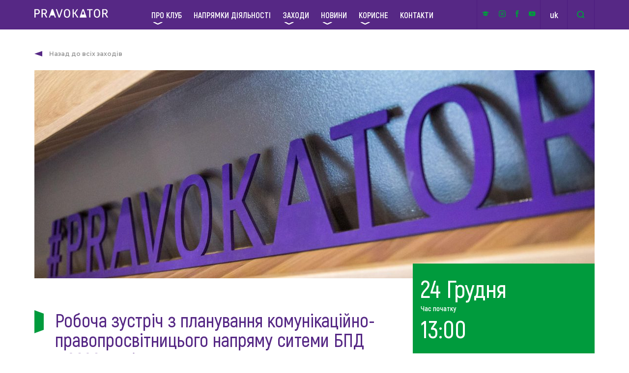

--- FILE ---
content_type: text/html; charset=UTF-8
request_url: https://pravokator.club/events/robocha-zustrich-z-planuvannya-komunikatsijno-pravoprosvitnytsogo-napryamu-sytemy-bpd-u-2020-rotsi-2/
body_size: 8475
content:
<!DOCTYPE html>
<html lang="uk_UA">
<head>
    <meta charset="utf-8">
    <title>Робоча зустріч з планування комунікаційно-правопросвітницього напряму ситеми БПД у 2020 році | Pravokator</title>
    <meta name="description" content="">
    <meta http-equiv="X-UA-Compatible" content="IE=edge">
    <meta name="viewport" content="width=device-width, initial-scale=1, maximum-scale=1">
  
    
    <!--    Мета-теги Open Graph-->
            <meta property="og:title" content="Робоча зустріч з планування комунікаційно-правопросвітницього напряму ситеми БПД у 2020 році"/>
        <meta property="og:type" content="events"/>
        <meta property="og:url" content="https://pravokator.club/events/robocha-zustrich-z-planuvannya-komunikatsijno-pravoprosvitnytsogo-napryamu-sytemy-bpd-u-2020-rotsi-2/"/>
                <meta property="og:image" content="https://pravokator.club/wp-content/uploads/2019/12/67833251_2270572049708625_4449286291284033536_o-824x545.jpg"/>
            <!--    Мета-теги Open Graph-->

    <link rel="shortcut icon" href="https://pravokator.club/wp-content/themes/pravokator/assets/img/favicon/favicon.ico"
          type="image/x-icon">
    <link rel="apple-touch-icon" sizes="16x16"
          href="https://pravokator.club/wp-content/themes/pravokator/assets/img/icon_16.png">
    <link rel="apple-touch-icon" sizes="32x32"
          href="https://pravokator.club/wp-content/themes/pravokator/assets/img/favicon/icon_32.png">
    <link rel="apple-touch-icon" sizes="64x64"
          href="https://pravokator.club/wp-content/themes/pravokator/assets/img/favicon/icon_64.png">
    <link rel="apple-touch-icon" sizes="96x96"
          href="https://pravokator.club/wp-content/themes/pravokator/assets/img/favicon/icon_96.png">
    <link rel="apple-touch-icon" sizes="180x180"
          href="https://pravokator.club/wp-content/themes/pravokator/assets/img/favicon/icon_180.png">
    <!-- Chrome, Firefox OS and Opera -->
    <meta name="theme-color" content="#000">
    <!-- Windows Phone -->
    <meta name="msapplication-navbutton-color" content="#000">
    <!-- iOS Safari -->
    <meta name="apple-mobile-web-app-status-bar-style" content="#000">

    <link rel="stylesheet" href="https://pravokator.club/wp-content/themes/pravokator/assets/css/main.min.css?7">
    <link rel="stylesheet" href="https://cdn.jsdelivr.net/gh/fancyapps/fancybox@3.5.2/dist/jquery.fancybox.min.css"/>

    <!-- Global site tag (gtag.js) - Google Analytics -->
    <script async src="https://www.googletagmanager.com/gtag/js?id=UA-54760011-31"></script>
    <script>
        window.dataLayer = window.dataLayer || [];

        function gtag() {
            dataLayer.push(arguments);
        }

        gtag('js', new Date());

        gtag('config', 'UA-54760011-31');
    </script>

    <meta name='robots' content='max-image-preview:large' />
<!-- This site uses the Google Analytics by MonsterInsights plugin v7.10.4 - Using Analytics tracking - https://www.monsterinsights.com/ -->
<!-- Note: MonsterInsights is not currently configured on this site. The site owner needs to authenticate with Google Analytics in the MonsterInsights settings panel. -->
<!-- No UA code set -->
<!-- / Google Analytics by MonsterInsights -->
<link rel='stylesheet' id='wp-block-library-css'  href='https://pravokator.club/wp-includes/css/dist/block-library/style.min.css?ver=6.0.1' type='text/css' media='all' />
<style id='global-styles-inline-css' type='text/css'>
body{--wp--preset--color--black: #000000;--wp--preset--color--cyan-bluish-gray: #abb8c3;--wp--preset--color--white: #ffffff;--wp--preset--color--pale-pink: #f78da7;--wp--preset--color--vivid-red: #cf2e2e;--wp--preset--color--luminous-vivid-orange: #ff6900;--wp--preset--color--luminous-vivid-amber: #fcb900;--wp--preset--color--light-green-cyan: #7bdcb5;--wp--preset--color--vivid-green-cyan: #00d084;--wp--preset--color--pale-cyan-blue: #8ed1fc;--wp--preset--color--vivid-cyan-blue: #0693e3;--wp--preset--color--vivid-purple: #9b51e0;--wp--preset--gradient--vivid-cyan-blue-to-vivid-purple: linear-gradient(135deg,rgba(6,147,227,1) 0%,rgb(155,81,224) 100%);--wp--preset--gradient--light-green-cyan-to-vivid-green-cyan: linear-gradient(135deg,rgb(122,220,180) 0%,rgb(0,208,130) 100%);--wp--preset--gradient--luminous-vivid-amber-to-luminous-vivid-orange: linear-gradient(135deg,rgba(252,185,0,1) 0%,rgba(255,105,0,1) 100%);--wp--preset--gradient--luminous-vivid-orange-to-vivid-red: linear-gradient(135deg,rgba(255,105,0,1) 0%,rgb(207,46,46) 100%);--wp--preset--gradient--very-light-gray-to-cyan-bluish-gray: linear-gradient(135deg,rgb(238,238,238) 0%,rgb(169,184,195) 100%);--wp--preset--gradient--cool-to-warm-spectrum: linear-gradient(135deg,rgb(74,234,220) 0%,rgb(151,120,209) 20%,rgb(207,42,186) 40%,rgb(238,44,130) 60%,rgb(251,105,98) 80%,rgb(254,248,76) 100%);--wp--preset--gradient--blush-light-purple: linear-gradient(135deg,rgb(255,206,236) 0%,rgb(152,150,240) 100%);--wp--preset--gradient--blush-bordeaux: linear-gradient(135deg,rgb(254,205,165) 0%,rgb(254,45,45) 50%,rgb(107,0,62) 100%);--wp--preset--gradient--luminous-dusk: linear-gradient(135deg,rgb(255,203,112) 0%,rgb(199,81,192) 50%,rgb(65,88,208) 100%);--wp--preset--gradient--pale-ocean: linear-gradient(135deg,rgb(255,245,203) 0%,rgb(182,227,212) 50%,rgb(51,167,181) 100%);--wp--preset--gradient--electric-grass: linear-gradient(135deg,rgb(202,248,128) 0%,rgb(113,206,126) 100%);--wp--preset--gradient--midnight: linear-gradient(135deg,rgb(2,3,129) 0%,rgb(40,116,252) 100%);--wp--preset--duotone--dark-grayscale: url('#wp-duotone-dark-grayscale');--wp--preset--duotone--grayscale: url('#wp-duotone-grayscale');--wp--preset--duotone--purple-yellow: url('#wp-duotone-purple-yellow');--wp--preset--duotone--blue-red: url('#wp-duotone-blue-red');--wp--preset--duotone--midnight: url('#wp-duotone-midnight');--wp--preset--duotone--magenta-yellow: url('#wp-duotone-magenta-yellow');--wp--preset--duotone--purple-green: url('#wp-duotone-purple-green');--wp--preset--duotone--blue-orange: url('#wp-duotone-blue-orange');--wp--preset--font-size--small: 13px;--wp--preset--font-size--medium: 20px;--wp--preset--font-size--large: 36px;--wp--preset--font-size--x-large: 42px;}.has-black-color{color: var(--wp--preset--color--black) !important;}.has-cyan-bluish-gray-color{color: var(--wp--preset--color--cyan-bluish-gray) !important;}.has-white-color{color: var(--wp--preset--color--white) !important;}.has-pale-pink-color{color: var(--wp--preset--color--pale-pink) !important;}.has-vivid-red-color{color: var(--wp--preset--color--vivid-red) !important;}.has-luminous-vivid-orange-color{color: var(--wp--preset--color--luminous-vivid-orange) !important;}.has-luminous-vivid-amber-color{color: var(--wp--preset--color--luminous-vivid-amber) !important;}.has-light-green-cyan-color{color: var(--wp--preset--color--light-green-cyan) !important;}.has-vivid-green-cyan-color{color: var(--wp--preset--color--vivid-green-cyan) !important;}.has-pale-cyan-blue-color{color: var(--wp--preset--color--pale-cyan-blue) !important;}.has-vivid-cyan-blue-color{color: var(--wp--preset--color--vivid-cyan-blue) !important;}.has-vivid-purple-color{color: var(--wp--preset--color--vivid-purple) !important;}.has-black-background-color{background-color: var(--wp--preset--color--black) !important;}.has-cyan-bluish-gray-background-color{background-color: var(--wp--preset--color--cyan-bluish-gray) !important;}.has-white-background-color{background-color: var(--wp--preset--color--white) !important;}.has-pale-pink-background-color{background-color: var(--wp--preset--color--pale-pink) !important;}.has-vivid-red-background-color{background-color: var(--wp--preset--color--vivid-red) !important;}.has-luminous-vivid-orange-background-color{background-color: var(--wp--preset--color--luminous-vivid-orange) !important;}.has-luminous-vivid-amber-background-color{background-color: var(--wp--preset--color--luminous-vivid-amber) !important;}.has-light-green-cyan-background-color{background-color: var(--wp--preset--color--light-green-cyan) !important;}.has-vivid-green-cyan-background-color{background-color: var(--wp--preset--color--vivid-green-cyan) !important;}.has-pale-cyan-blue-background-color{background-color: var(--wp--preset--color--pale-cyan-blue) !important;}.has-vivid-cyan-blue-background-color{background-color: var(--wp--preset--color--vivid-cyan-blue) !important;}.has-vivid-purple-background-color{background-color: var(--wp--preset--color--vivid-purple) !important;}.has-black-border-color{border-color: var(--wp--preset--color--black) !important;}.has-cyan-bluish-gray-border-color{border-color: var(--wp--preset--color--cyan-bluish-gray) !important;}.has-white-border-color{border-color: var(--wp--preset--color--white) !important;}.has-pale-pink-border-color{border-color: var(--wp--preset--color--pale-pink) !important;}.has-vivid-red-border-color{border-color: var(--wp--preset--color--vivid-red) !important;}.has-luminous-vivid-orange-border-color{border-color: var(--wp--preset--color--luminous-vivid-orange) !important;}.has-luminous-vivid-amber-border-color{border-color: var(--wp--preset--color--luminous-vivid-amber) !important;}.has-light-green-cyan-border-color{border-color: var(--wp--preset--color--light-green-cyan) !important;}.has-vivid-green-cyan-border-color{border-color: var(--wp--preset--color--vivid-green-cyan) !important;}.has-pale-cyan-blue-border-color{border-color: var(--wp--preset--color--pale-cyan-blue) !important;}.has-vivid-cyan-blue-border-color{border-color: var(--wp--preset--color--vivid-cyan-blue) !important;}.has-vivid-purple-border-color{border-color: var(--wp--preset--color--vivid-purple) !important;}.has-vivid-cyan-blue-to-vivid-purple-gradient-background{background: var(--wp--preset--gradient--vivid-cyan-blue-to-vivid-purple) !important;}.has-light-green-cyan-to-vivid-green-cyan-gradient-background{background: var(--wp--preset--gradient--light-green-cyan-to-vivid-green-cyan) !important;}.has-luminous-vivid-amber-to-luminous-vivid-orange-gradient-background{background: var(--wp--preset--gradient--luminous-vivid-amber-to-luminous-vivid-orange) !important;}.has-luminous-vivid-orange-to-vivid-red-gradient-background{background: var(--wp--preset--gradient--luminous-vivid-orange-to-vivid-red) !important;}.has-very-light-gray-to-cyan-bluish-gray-gradient-background{background: var(--wp--preset--gradient--very-light-gray-to-cyan-bluish-gray) !important;}.has-cool-to-warm-spectrum-gradient-background{background: var(--wp--preset--gradient--cool-to-warm-spectrum) !important;}.has-blush-light-purple-gradient-background{background: var(--wp--preset--gradient--blush-light-purple) !important;}.has-blush-bordeaux-gradient-background{background: var(--wp--preset--gradient--blush-bordeaux) !important;}.has-luminous-dusk-gradient-background{background: var(--wp--preset--gradient--luminous-dusk) !important;}.has-pale-ocean-gradient-background{background: var(--wp--preset--gradient--pale-ocean) !important;}.has-electric-grass-gradient-background{background: var(--wp--preset--gradient--electric-grass) !important;}.has-midnight-gradient-background{background: var(--wp--preset--gradient--midnight) !important;}.has-small-font-size{font-size: var(--wp--preset--font-size--small) !important;}.has-medium-font-size{font-size: var(--wp--preset--font-size--medium) !important;}.has-large-font-size{font-size: var(--wp--preset--font-size--large) !important;}.has-x-large-font-size{font-size: var(--wp--preset--font-size--x-large) !important;}
</style>
</head>
<body>


<div class="body-content">
    <div class="body-content-inner">
        <!--region Main Nav-->
        <nav class="main-nav">
            <div class="container flex-row justify-space align-center">
                <a href="https://pravokator.club" class="main-nav__logo"><img
                            src="https://pravokator.club/wp-content/themes/pravokator/assets/img/icons/menu/logo.svg" alt="Logo"></a>

                <ul id="menu-golovne-menyu" class="main-nav__list flex-row align-center"><li id="menu-item-26" class="menu-item menu-item-type-post_type menu-item-object-page menu-item-has-children has-sub"><a class = "menu-item-link" href="https://pravokator.club/pro-klub/">Про клуб</a>
<ul class='menu main-nav__list-dropdown'>
	<li id="menu-item-195" class="menu-item menu-item-type-post_type menu-item-object-clubs"><a class = "menu-item-link" href="https://pravokator.club/clubs/kyyivskyj-klub/">PRAVOKATOR.Київ</a></li>
	<li id="menu-item-320" class="menu-item menu-item-type-post_type menu-item-object-clubs"><a class = "menu-item-link" href="https://pravokator.club/clubs/lvivskyj-klub/">PRAVOKATOR.Львів</a></li>
	<li id="menu-item-322" class="menu-item menu-item-type-post_type menu-item-object-clubs"><a class = "menu-item-link" href="https://pravokator.club/clubs/odeskyj-klub/">PRAVOKATOR.Одеса</a></li>
</ul>
</li>
<li id="menu-item-102" class="menu-item menu-item-type-post_type menu-item-object-page"><a class = "menu-item-link" href="https://pravokator.club/napryamky/">Напрямки діяльності</a></li>
<li id="menu-item-354" class="menu-item menu-item-type-post_type menu-item-object-page menu-item-has-children has-sub"><a class = "menu-item-link" href="https://pravokator.club/zahody/">Заходи</a>
<ul class='menu main-nav__list-dropdown'>
	<li id="menu-item-356" class="menu-item menu-item-type-post_type menu-item-object-page"><a class = "menu-item-link" href="https://pravokator.club/zahody/">Майбутні</a></li>
	<li id="menu-item-355" class="menu-item menu-item-type-post_type menu-item-object-page"><a class = "menu-item-link" href="https://pravokator.club/zahody/mynuli-zahody/">Минулі</a></li>
</ul>
</li>
<li id="menu-item-203" class="menu-item menu-item-type-taxonomy menu-item-object-category menu-item-has-children has-sub"><a class = "menu-item-link" href="https://pravokator.club/category/news/">Новини</a>
<ul class='menu main-nav__list-dropdown'>
	<li id="menu-item-255" class="menu-item menu-item-type-taxonomy menu-item-object-category"><a class = "menu-item-link" href="https://pravokator.club/category/zvity-pro-zahody/">Події</a></li>
</ul>
</li>
<li id="menu-item-230" class="menu-item menu-item-type-taxonomy menu-item-object-category menu-item-has-children has-sub"><a class = "menu-item-link" href="https://pravokator.club/category/publikatsiyi/">Корисне</a>
<ul class='menu main-nav__list-dropdown'>
	<li id="menu-item-258" class="menu-item menu-item-type-taxonomy menu-item-object-category"><a class = "menu-item-link" href="https://pravokator.club/category/statti/">Статті</a></li>
	<li id="menu-item-257" class="menu-item menu-item-type-taxonomy menu-item-object-category"><a class = "menu-item-link" href="https://pravokator.club/category/publikatsiyi/">Напрацювання та продукти</a></li>
	<li id="menu-item-259" class="menu-item menu-item-type-taxonomy menu-item-object-category"><a class = "menu-item-link" href="https://pravokator.club/category/fotogalereya/">Фотогалерея</a></li>
	<li id="menu-item-359" class="menu-item menu-item-type-taxonomy menu-item-object-category"><a class = "menu-item-link" href="https://pravokator.club/category/dystantsijni-kursy/">Е-навчання</a></li>
</ul>
</li>
<li id="menu-item-169" class="menu-item menu-item-type-post_type menu-item-object-page"><a class = "menu-item-link" href="https://pravokator.club/pro-klub/kontakty/">Контакти</a></li>
</ul>
                <div class="main-nav__controls flex-row align-center">
                    <div class="main-nav__socials flex-row justify-around align-center">
                                                <a target="_blank" rel="nofollow" href="https://academy.legalaid.gov.ua/"><img
                                    src="https://pravokator.club/wp-content/themes/pravokator/assets/img/icons/socials/pdn.svg?v=4"
                                    title="Платформа дистанційного навчання"
                                    alt="Платформа дистанційного навчання"></a> 
                        <a target="_blank" rel="nofollow" href="https://www.instagram.com/pravokator_club"><img
                                    src="https://pravokator.club/wp-content/themes/pravokator/assets/img/icons/socials/inst.svg"
                                    title="Instagram"
                                    alt="Instagram"></a>
                        <a target="_blank" rel="nofollow" href="http://facebook.com/pravokator.club"><img
                                    src="https://pravokator.club/wp-content/themes/pravokator/assets/img/icons/socials/fb.svg"
                                    title="Facebook"
                                    alt="Facebook"></a>
                        <a target="_blank" rel="nofollow" href="https://www.youtube.com/channel/UCwuceF_pdatbLWr7Xe33Zaw"><img
                                    src="https://pravokator.club/wp-content/themes/pravokator/assets/img/icons/socials/yout.svg"
                                    title="Twitter"
                                    alt="Twitter"></a>
                    </div>
                                        <div class="main-nav__lang flex-row justify-center align-center">
                                                                                <a class="current"
                               href="https://pravokator.club/events/robocha-zustrich-z-planuvannya-komunikatsijno-pravoprosvitnytsogo-napryamu-sytemy-bpd-u-2020-rotsi-2/">uk</a>
                                                                                <a class=""
                               href="https://pravokator.club/en/">en</a>
                                            </div>
                    <div class="main-nav__search flex-row align-center">
                        <form action="https://pravokator.club" method="get"
                              class="search-form flex-row align-center">
                        <input type="search" name="s" placeholder="пошук">
                        </form>
                        <div class="main-nav__search-trigger flex-row justify-center align-center">
                            <img src="https://pravokator.club/wp-content/themes/pravokator/assets/img/icons/menu/search.svg"
                                 alt="Search">
                            <span>&times;</span>
                        </div>
                    </div>

                </div>

            </div>
        </nav>

        <nav class="main-nav-mobile">
            <div class="main-nav-mobile-inner container flex-row align-center justify-space">
                <a href="https://pravokator.club" class="main-nav__logo"><img
                            src="https://pravokator.club/wp-content/themes/pravokator/assets/img/icons/menu/logo.svg" alt="Logo"></a>
                <div class="hamburger">
                    <div class="hamburger-line"></div>
                    <div class="hamburger-line"></div>
                    <div class="hamburger-line"></div>
                </div>
            </div>
            <div class="mobile-menu">
                <div class="container">
                    <ul id="menu-golovne-menyu-1" class="mobile-menu__list"><li class="menu-item menu-item-type-post_type menu-item-object-page menu-item-has-children has-sub"><a class = "menu-item-link" href="https://pravokator.club/pro-klub/">Про клуб</a>
<ul class='menu main-nav__list-dropdown'>
	<li class="menu-item menu-item-type-post_type menu-item-object-clubs"><a class = "menu-item-link" href="https://pravokator.club/clubs/kyyivskyj-klub/">PRAVOKATOR.Київ</a></li>
	<li class="menu-item menu-item-type-post_type menu-item-object-clubs"><a class = "menu-item-link" href="https://pravokator.club/clubs/lvivskyj-klub/">PRAVOKATOR.Львів</a></li>
	<li class="menu-item menu-item-type-post_type menu-item-object-clubs"><a class = "menu-item-link" href="https://pravokator.club/clubs/odeskyj-klub/">PRAVOKATOR.Одеса</a></li>
</ul>
</li>
<li class="menu-item menu-item-type-post_type menu-item-object-page"><a class = "menu-item-link" href="https://pravokator.club/napryamky/">Напрямки діяльності</a></li>
<li class="menu-item menu-item-type-post_type menu-item-object-page menu-item-has-children has-sub"><a class = "menu-item-link" href="https://pravokator.club/zahody/">Заходи</a>
<ul class='menu main-nav__list-dropdown'>
	<li class="menu-item menu-item-type-post_type menu-item-object-page"><a class = "menu-item-link" href="https://pravokator.club/zahody/">Майбутні</a></li>
	<li class="menu-item menu-item-type-post_type menu-item-object-page"><a class = "menu-item-link" href="https://pravokator.club/zahody/mynuli-zahody/">Минулі</a></li>
</ul>
</li>
<li class="menu-item menu-item-type-taxonomy menu-item-object-category menu-item-has-children has-sub"><a class = "menu-item-link" href="https://pravokator.club/category/news/">Новини</a>
<ul class='menu main-nav__list-dropdown'>
	<li class="menu-item menu-item-type-taxonomy menu-item-object-category"><a class = "menu-item-link" href="https://pravokator.club/category/zvity-pro-zahody/">Події</a></li>
</ul>
</li>
<li class="menu-item menu-item-type-taxonomy menu-item-object-category menu-item-has-children has-sub"><a class = "menu-item-link" href="https://pravokator.club/category/publikatsiyi/">Корисне</a>
<ul class='menu main-nav__list-dropdown'>
	<li class="menu-item menu-item-type-taxonomy menu-item-object-category"><a class = "menu-item-link" href="https://pravokator.club/category/statti/">Статті</a></li>
	<li class="menu-item menu-item-type-taxonomy menu-item-object-category"><a class = "menu-item-link" href="https://pravokator.club/category/publikatsiyi/">Напрацювання та продукти</a></li>
	<li class="menu-item menu-item-type-taxonomy menu-item-object-category"><a class = "menu-item-link" href="https://pravokator.club/category/fotogalereya/">Фотогалерея</a></li>
	<li class="menu-item menu-item-type-taxonomy menu-item-object-category"><a class = "menu-item-link" href="https://pravokator.club/category/dystantsijni-kursy/">Е-навчання</a></li>
</ul>
</li>
<li class="menu-item menu-item-type-post_type menu-item-object-page"><a class = "menu-item-link" href="https://pravokator.club/pro-klub/kontakty/">Контакти</a></li>
</ul>
                    <div class="mobile-menu-footer flex-row align-center justify-space">
                        <div class="flex-row align-center" style="height: 100%;">
                            <div class="mobile-menu-footer__search flex-row align-center">
                                <form action="https://pravokator.club" method="get"
                                      class="mobile-menu-footer__search-form flex-row align-center">
                                <input type="search" name="s" placeholder="пошук">
                                </form>
                                <div class="mobile-menu-footer__search-trigger flex-row align-center">
                                    <img src="https://pravokator.club/wp-content/themes/pravokator/assets/img/icons/menu/search.svg"
                                         alt="Search">
                                    <span>&times;</span>
                                </div>
                            </div>
                            <div class="mobile-menu-footer__lang flex-row justify-center align-center">
                                <a href="#">uk</a>
                            </div>
                        </div>

                        <div class="mobile-menu-footer__socials flex-row justify-around align-center">
                                                        <a href="https://www.instagram.com/pravokator_club"><img width="28"
                                                                               src="https://pravokator.club/wp-content/themes/pravokator/assets/img/icons/socials/inst.svg"
                                                                               alt="Instagram"></a>
                            <a href="http://facebook.com/pravokator.club"><img width="14"
                                                                              src="https://pravokator.club/wp-content/themes/pravokator/assets/img/icons/socials/fb.svg"
                                                                              alt="Facebook"></a>
                            <a href=""><img width="28"
                                                                             src="https://pravokator.club/wp-content/themes/pravokator/assets/img/icons/socials/twitter.svg"
                                                                             alt="Twitter"></a>
                        </div>
                    </div>
                </div>
            </div>
        </nav>


        <!--endregion-->

<!--region Header Single Event-->
<header class="header-single-event has-image">
	<div class="container">
		<a href="https://pravokator.club/zahody/" class="header-single__back">
            Назад до всіх заходів		</a>

					<div class="header-single-event__image">
				<img src="https://pravokator.club/wp-content/uploads/2019/12/67833251_2270572049708625_4449286291284033536_o-1400x424.jpg" alt="">
			</div>
			</div>
</header>
<!--endregion--><!--region Single Event Content -->
<div class="single-event-content has-image">
    <div class="container">
        <div class="single-event-content__left">

            <h1 class="header-single__title" style="margin-top: 0;">
				Робоча зустріч з планування комунікаційно-правопросвітницього напряму ситеми БПД у 2020 році            </h1>

            <div class="single-event-content-wrapper">
				
                <div class="single-event-content-info flex-row justify-space align-start">
                    <div class="single-event-content-info-item flex-col justify-end">
                        <span class="label">Клуб:</span>
                        <span class="text">Одеса</span>
                    </div>
                    <div class="single-event-content-info-item flex-col justify-end">
                        <span class="label">Тип:</span>
                        <span class="text">Спеціалізований</span>
                    </div>
                    <div class="single-event-content-info-item flex-col justify-end">
                        <span class="label">Кількість учасників:</span>
                        <span class="text">30 осіб</span>
                    </div>
                </div>

				
                <div class="content single-event-content__content">
					<p><em><strong>24 грудня 2019 року у правовому клубі PRAVOKATOR.Одеса відбудеться робоча зустріч з планування комунікаційно правопросвітницього напряму ситеми БПД у 2020 році. У заході візьмуть участь фахівці Координаційного центру з надання правової допомоги а також регіональних і місцевих центрів з надання БВПД <b>Південн</b>ого регіону.</strong></em></p>
<p>На зустрічі проаналізують та обговорять наступні питання:</p>
<ul>
<li>Аналіз комунікаційно-правопросвітницької роботи у 2019 році;</li>
<li>Комунікація &#8211; 2020: зміни, нові пріоритети;</li>
<li>Взаємодія зі ЗМІ та громадськістю;</li>
<li>Правопросвітництво &#8211; 2020: нові формати та підходи;</li>
<li>Волонтерський проєкт системи БПД;</li>
<li>Планування комунікаційного та правопросвітницького плану заходів на 2020 рік;</li>
<li>Організація комунікаційного заходу (підготовка, проведення, висвітлення).</li>
</ul>
<p>Захід організовано <a href="https://legalaid.gov.ua/ua/" target="_blank" rel="noopener noreferrer">Координаційним центром з надання правової допомоги</a>.</p>
                </div>
            </div>

			
        </div>
        <div class="single-event-content__right has-image">
            <div style="height: 100%; min-height: 340px; position: relative;">
                <div class="date">
					24 Грудня<br><div class="info-address" style="line-height: 1;margin: 8px 0;">
                            Час початку
                        </div>13:00
                </div>

                <div class="info">
					                        <div class="info-reg">
							                                <span>Реєстрацію закрито</span>
							                        </div>
					
                    <div class="links flex-row align-center">
												                        <a rel="nofollow" target="_blank" href="https://www.pravokator.club:443/events/robocha-zustrich-z-planuvannya-komunikatsijno-pravoprosvitnytsogo-napryamu-sytemy-bpd-u-2020-rotsi-2//print"
                           class="print link flex-row align-center" data-id="10126">
                        <span class="plus flex-row align-center justify-center"><img width="14"
                                                                                     src="https://pravokator.club/wp-content/themes/pravokator/assets/img/icons/print.svg"
                                                                                     alt=""></span>
							Версія для друку                        </a>
                    </div>
                </div>
                <div class="single-event__socials flex-row align-center">
                    <a rel="nofollow" id="fb-share" href="" class="single-event__social-link">
                        <img src="https://pravokator.club/wp-content/themes/pravokator/assets/img/icons/news/fb.svg" alt="">
                    </a>
                    <a rel="nofollow" id="tweet" href="" class="single-event__social-link">
                        <img src="https://pravokator.club/wp-content/themes/pravokator/assets/img/icons/news/twitter.svg"
                             alt="">
                    </a>
                    <p class="single-event__social">поділитися</p>
                </div>
            </div>

        </div>
        <div class="clear"></div>
    </div>
</div>
<!--endregion-->    




    <div class="single-events-list">
        <div class="container clearfix">
            <h3 class="green-title green-title_border">Інші заходи</h3>
            <div>
                        <a href="https://www.pravokator.club:443/events/onlajn-superviziya-turbota-pro-psyhologichnyj-dobrobut-v-umovah-vijny-chernigivska-oblast"
               class="events-item flex-row align-start">
                <div class="events-item__date flex-col">
                    <span class="events-item__date-day">19.01</span>
                    <span class="events-item__date-time">14:00</span>
                </div>
                <div class="events-item__right">
                    <h4 class="events-item__title">Онлайн-супервізія “Турбота про психологічний добробут в умовах війни” (Чернігівська область)</h4>
                    <div class="events-item__info flex-row align-center justify-space">
                        <div class="flex-row align-center">
                            <p class="events-item__club">
                                <span>Клуб:</span>                             </p>
                            <span class="events-item__info-separator">|</span>
                            <p class="events-item__type">
                                <span>тип:</span> Обмежений                            </p>
                        </div>
                        <div class="events-item__add flex-row align-center"
                             data-id="29470">
                            <div class="plus"></div>
                            Додати в календар заходів                        </div>
                    </div>
                </div>
            </a>
                    <a href="https://www.pravokator.club:443/events/efektyvna-uchast-yurysta-ky-systemy-nadannya-bpd-u-sudovomu-protsesi-novyj-onlajn-kurs"
               class="events-item flex-row align-start">
                <div class="events-item__date flex-col">
                    <span class="events-item__date-day">20.01</span>
                    <span class="events-item__date-time">12:00</span>
                </div>
                <div class="events-item__right">
                    <h4 class="events-item__title">Ефективна участь юриста/-ки системи надання БПД у судовому процесі: новий онлайн-курс</h4>
                    <div class="events-item__info flex-row align-center justify-space">
                        <div class="flex-row align-center">
                            <p class="events-item__club">
                                <span>Клуб:</span>                             </p>
                            <span class="events-item__info-separator">|</span>
                            <p class="events-item__type">
                                <span>тип:</span> Спеціалізований                            </p>
                        </div>
                        <div class="events-item__add flex-row align-center"
                             data-id="29239">
                            <div class="plus"></div>
                            Додати в календар заходів                        </div>
                    </div>
                </div>
            </a>
                    <a href="https://www.pravokator.club:443/events/mentorstvo-v-systemi-bpd-novyj-onlajn-kurs-na-platformi-dystantsijnogo-navchannya"
               class="events-item flex-row align-start">
                <div class="events-item__date flex-col">
                    <span class="events-item__date-day">20.01</span>
                    <span class="events-item__date-time">12:00</span>
                </div>
                <div class="events-item__right">
                    <h4 class="events-item__title">Менторство в системі надання БПД: новий онлайн-курс на платформі дистанційного навчання</h4>
                    <div class="events-item__info flex-row align-center justify-space">
                        <div class="flex-row align-center">
                            <p class="events-item__club">
                                <span>Клуб:</span>                             </p>
                            <span class="events-item__info-separator">|</span>
                            <p class="events-item__type">
                                <span>тип:</span> Обмежений                            </p>
                        </div>
                        <div class="events-item__add flex-row align-center"
                             data-id="29256">
                            <div class="plus"></div>
                            Додати в календар заходів                        </div>
                    </div>
                </div>
            </a>
            </div>            <a class="single-events-list__more purple-button purple-button_small" href="https://pravokator.club/zahody/">
                Всі анонси заходів            </a>
        </div>
    </div>



</div>
<footer id="footer">
    <div class="footer-top">
        <div class="container container_footer">
            <div class="footer-top-tric flex-row align-center">
                <img src="https://pravokator.club/wp-content/themes/pravokator/assets/img/icons/home-ways/ways-1.svg" alt=""
                     style="margin-right: 7px;">
                <img src="https://pravokator.club/wp-content/themes/pravokator/assets/img/icons/home-ways/ways-2.svg" alt="">
            </div>
            <div class="footer-contact">
                <h3 class="green-title footer-title">Заявка на проведення заходу<span></span></h3>
                <form action="" class="footer-form">
                    <input type="text" name="name" placeholder="Назва організації / ПІБ" class="footer-form__input">
                    <input type="email" name="email" placeholder="E-mail" class="footer-form__input">
                    <input type="tel" name="phone" placeholder="Телефон" class="footer-form__input mask-input">
                    <textarea name="message" placeholder="Інформація щодо заходу"
                              class="footer-form__textarea"></textarea>
                    <select name="club" class="footer-select">
                        <option value="hide">Оберіть клуб</option>
                        <option value="pravokator@legalaid.gov.ua">Тренери</option><option value="pravokator@legalaid.gov.ua">Команда</option><option value="pravokator@legalaid.gov.ua">Київ</option><option value="pravokator@legalaid.gov.ua">Львів</option><option value="pravokator@legalaid.gov.ua">Одеса</option>                    </select>
                    <div class="footer-form__footer flex-row justify-end">
                        <div class="footer-form__submit green-button green-button_small" data-form="submit">
                            <span class="submit-text">Відправити</span></div>
                    </div>
                </form>

                <div class="footer-contact__footer flex-row align-center justify-space">
                    <div class="flex-row align-start footer-sponsors flex-wrap">
                        <a class="footer-logo" href="/"><img
                                    src="https://pravokator.club/wp-content/themes/pravokator/assets/img/icons/menu/logo.svg"
                                    alt="Logo"></a>
                        <a href="https://minjust.gov.ua/" class="footer-just" rel="nofollow" target="_blank">
                            <img src="https://pravokator.club/wp-content/themes/pravokator/assets/img/icons/footer/min-just.png"
                                 alt=""
                                 width="135">
                        </a>
                        <a href="https://legalaid.gov.ua/" class="footer-kias" rel="nofollow" target="_blank">
                            <img src="https://pravokator.club/wp-content/themes/pravokator/assets/img/icons/footer/kias.svg"
                                 alt=""
                                 width="70">
                        </a>
                    </div>
                    <div class="footer-contact__socials flex-row align-center">
                                                <a target="_blank" rel="nofollow" class="footer-contact__social"
                           href="https://www.instagram.com/pravokator_club"><img
                                    src="https://pravokator.club/wp-content/themes/pravokator/assets/img/icons/footer/f-inst.svg"
                                    alt=""></a>
                        <a target="_blank" rel="nofollow" class="footer-contact__social"
                           href="http://facebook.com/pravokator.club"><img
                                    src="https://pravokator.club/wp-content/themes/pravokator/assets/img/icons/footer/f-fb.svg"
                                    alt=""></a>
                        <a target="_blank" rel="nofollow" class="footer-contact__social"
                           href="https://www.youtube.com/channel/UCwuceF_pdatbLWr7Xe33Zaw"><img
                                    src="https://pravokator.club/wp-content/themes/pravokator/assets/img/icons/footer/f-yout.svg"
                                    alt=""></a>
                    </div>
                </div>
            </div>
        </div>
    </div>

    <div class="footer">
        <div class="container container_footer align-center flex-row justify-space">
            <p class="footer-copyright">2026 (с) Координаційний центр з надання правової допомоги</p>
            <p class="footer-creator">
                <span>розробка сайтів — </span>
                <a target="_blank" href="http://plut-on.com/">PLUTON Digital</a>
            </p>
        </div>
    </div>
</footer>
</div>



<script src="https://pravokator.club/wp-content/themes/pravokator/assets/js/scripts.min.js?074554pm"></script>

<script src="https://pravokator.club/wp-content/themes/pravokator/mailer/forms.js"></script>

<script src="https://cdn.jsdelivr.net/gh/fancyapps/fancybox@3.5.2/dist/jquery.fancybox.min.js"></script>

    <script>
        //region Social Sharing
        function socialSingle() {
            function getFBShares(page) {
                var shares;
                $.getJSON("http://graph.facebook.com/?ids=" + page, function (data) {
                    if (data[page].shares > 1) {
                        shares = data[page].shares;
                    }
                });
            }

            function getTweets(page) {
                var tweets;
                $.getJSON("http://urls.api.twitter.com/1/urls/count.json?url=" + page + "&callback=?", function (data) {
                    if (data.count > 1) {
                        tweets = data.count;
                    }
                });
            }

            function getLinkedIn(page) {
                var linkedinCount;
                $.getJSON("http://www.linkedin.com/countserv/count/share?url=" + page + "&callback=?", function (data) {
                    if (data.count > 1) {
                        linkedinCount = data.count;
                    }
                });
            }

            var Url = window.location.href;
            var UrlEncoded = encodeURIComponent(Url);
            var title = '';
            getFBShares(Url);
            //getTweets(Url);
            if ($('a').is('.single-news__social-link') || $('a').is('.single-event__social-link')) {
                document.getElementById("fb-share").href = "http://www.facebook.com/sharer/sharer.php?u=" + UrlEncoded;
                document.getElementById("tweet").href = "http://twitter.com/home?status=" + title + " " + UrlEncoded;
                //document.getElementById("linkedin").href = "http://www.linkedin.com/shareArticle?mini=true&url=" + UrlEncoded + "&title=" + title;
                //document.getElementById("gplus-share").href = "https://plus.google.com/share?url=" + UrlEncoded;
                //document.getElementById("email-share").href = "mailto:?body=Take a look at this page I found: " + title + ". You can read it here: " + Url;
                $('.single-news__social-link,.single-event__social-link').click(function () {
                    var h = 500,
                        w = 500;
                    window.open($(this).attr('href'), $(this).attr('target'), 'scrollbars=1,height=' + Math.min(h, screen.availHeight) + ',width=' + Math.min(w, screen.availWidth) + ',left=' + Math.max(0, (screen.availWidth - w) / 2) + ',top=' + Math.max(0, (screen.availHeight - h) / 2));
                    return false;
                })
            }
        }

        socialSingle();
        //endregion
    </script>

<script type='text/javascript'>
(function() {
				var expirationDate = new Date();
				expirationDate.setTime( expirationDate.getTime() + 31536000 * 1000 );
				document.cookie = "pll_language=uk; expires=" + expirationDate.toUTCString() + "; path=/; secure; SameSite=Lax";
			}());
</script>
<script defer src="https://static.cloudflareinsights.com/beacon.min.js/vcd15cbe7772f49c399c6a5babf22c1241717689176015" integrity="sha512-ZpsOmlRQV6y907TI0dKBHq9Md29nnaEIPlkf84rnaERnq6zvWvPUqr2ft8M1aS28oN72PdrCzSjY4U6VaAw1EQ==" data-cf-beacon='{"version":"2024.11.0","token":"62ce7a09b1e8456591cdf53a4ef43c6b","r":1,"server_timing":{"name":{"cfCacheStatus":true,"cfEdge":true,"cfExtPri":true,"cfL4":true,"cfOrigin":true,"cfSpeedBrain":true},"location_startswith":null}}' crossorigin="anonymous"></script>
</body>
</html>


--- FILE ---
content_type: image/svg+xml
request_url: https://pravokator.club/wp-content/themes/pravokator/assets/img/icons/socials/inst.svg
body_size: 5
content:
<svg width="14" height="14" viewBox="0 0 14 14" fill="none" xmlns="http://www.w3.org/2000/svg">
<path d="M9.16077 14H4.99679C2.16527 14 0 11.6941 0 9.05882V4.94118C0 2.14118 2.33183 0 4.99679 0H8.99422C11.8257 0 13.991 2.30588 13.991 4.94118V8.89412C14.1576 11.8588 11.9923 14 9.16077 14ZM4.99679 1.48235C2.99807 1.48235 1.33248 3.12941 1.33248 5.10588V9.05882C1.33248 11.0353 2.99807 12.6824 4.99679 12.6824H8.99422C10.9929 12.6824 12.6585 11.0353 12.6585 9.05882V4.94118C12.6585 2.96471 10.9929 1.31765 8.99422 1.31765H4.99679V1.48235Z" fill="#009B3D"/>
<path d="M7 10C5.23529 10 4 8.58824 4 7C4 5.41177 5.41177 4 7 4C8.58824 4 10 5.23529 10 7C10 8.58824 8.58824 10 7 10ZM7 5.41176C6.11765 5.41176 5.58824 6.11765 5.58824 6.82353C5.58824 7.70588 6.29412 8.23529 7 8.23529C7.70588 8.23529 8.41176 7.52941 8.41176 6.82353C8.41176 6.11765 7.70588 5.41176 7 5.41176Z" fill="#009B3D"/>
<path d="M10.5 4C10.7761 4 11 3.77614 11 3.5C11 3.22386 10.7761 3 10.5 3C10.2239 3 10 3.22386 10 3.5C10 3.77614 10.2239 4 10.5 4Z" fill="#009B3D"/>
</svg>


--- FILE ---
content_type: image/svg+xml
request_url: https://pravokator.club/wp-content/themes/pravokator/assets/img/icons/socials/fb.svg
body_size: -226
content:
<svg width="7" height="14" viewBox="0 0 7 14" fill="none" xmlns="http://www.w3.org/2000/svg">
<path d="M0 4.63636H1.49333V4V3.36364V3.18182C1.49333 2.54545 1.49333 1.63636 1.96 1C2.42667 0.454545 3.08 0 4.29333 0C6.16 0 7 0.272727 7 0.272727L6.53333 2.36364C6.53333 2.36364 5.88 2.18182 5.32 2.18182C4.76 2.18182 4.2 2.36364 4.2 2.90909V3.18182V3.90909V4.54545H6.53333L6.44 6.72727H4.29333V14H1.49333V6.72727H0V4.63636Z" fill="#009B3D"/>
</svg>


--- FILE ---
content_type: image/svg+xml
request_url: https://pravokator.club/wp-content/themes/pravokator/assets/img/icons/print.svg
body_size: -270
content:
<svg width="14" height="11" viewBox="0 0 14 11" fill="none" xmlns="http://www.w3.org/2000/svg">
<path d="M1.85714 8H1V3H13V8H12.1429" stroke="white"/>
<rect x="3.5" y="6.5" width="7" height="4" stroke="white"/>
<path d="M3.5 3V1H10.5V3" stroke="white"/>
</svg>
